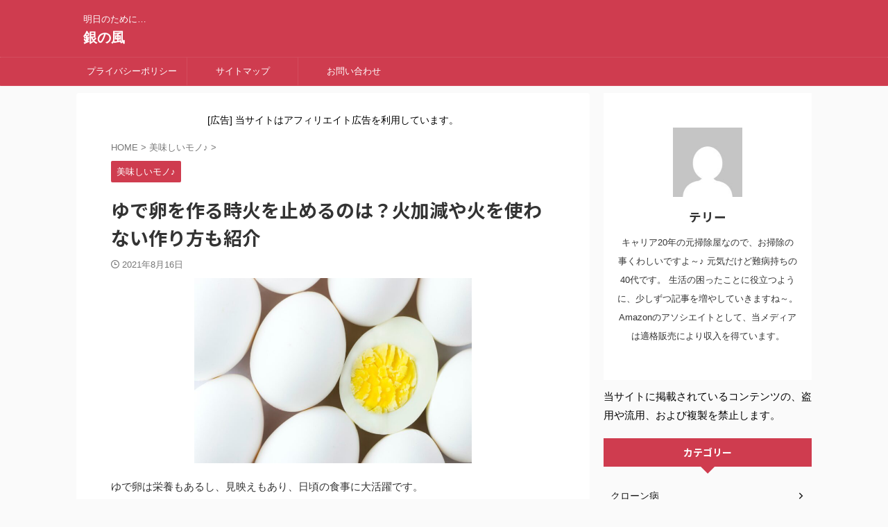

--- FILE ---
content_type: text/html; charset=UTF-8
request_url: https://ginnokaze.com/6866.html
body_size: 20745
content:

<!DOCTYPE html>
<!--[if lt IE 7]>
<html class="ie6" lang="ja"> <![endif]-->
<!--[if IE 7]>
<html class="i7" lang="ja"> <![endif]-->
<!--[if IE 8]>
<html class="ie" lang="ja"> <![endif]-->
<!--[if gt IE 8]><!-->
<html lang="ja" class="s-navi-search-overlay  toc-style-default">
	<!--<![endif]-->
	<head prefix="og: http://ogp.me/ns# fb: http://ogp.me/ns/fb# article: http://ogp.me/ns/article#">
				<meta charset="UTF-8" >
		<meta name="viewport" content="width=device-width,initial-scale=1.0,user-scalable=no,viewport-fit=cover">
		<meta name="format-detection" content="telephone=no" >
		<meta name="referrer" content="no-referrer-when-downgrade"/>

		
		<link rel="alternate" type="application/rss+xml" title="銀の風 RSS Feed" href="https://ginnokaze.com/feed" />
		<link rel="pingback" href="https://ginnokaze.com/xmlrpc.php" >
		<!--[if lt IE 9]>
		<script src="https://ginnokaze.com/wp-content/themes/affinger/js/html5shiv.js"></script>
		<![endif]-->
				<meta name='robots' content='max-image-preview:large' />
<title>ゆで卵を作る時火を止めるのは？火加減や火を使わない作り方も紹介</title>
<link rel='dns-prefetch' href='//webfonts.xserver.jp' />
<link rel='dns-prefetch' href='//ajax.googleapis.com' />
<link rel='dns-prefetch' href='//www.googletagmanager.com' />
		<!-- This site uses the Google Analytics by MonsterInsights plugin v9.11.1 - Using Analytics tracking - https://www.monsterinsights.com/ -->
		<!-- Note: MonsterInsights is not currently configured on this site. The site owner needs to authenticate with Google Analytics in the MonsterInsights settings panel. -->
					<!-- No tracking code set -->
				<!-- / Google Analytics by MonsterInsights -->
		<script type="text/javascript">
/* <![CDATA[ */
window._wpemojiSettings = {"baseUrl":"https:\/\/s.w.org\/images\/core\/emoji\/15.0.3\/72x72\/","ext":".png","svgUrl":"https:\/\/s.w.org\/images\/core\/emoji\/15.0.3\/svg\/","svgExt":".svg","source":{"concatemoji":"https:\/\/ginnokaze.com\/wp-includes\/js\/wp-emoji-release.min.js?ver=6.6.2"}};
/*! This file is auto-generated */
!function(i,n){var o,s,e;function c(e){try{var t={supportTests:e,timestamp:(new Date).valueOf()};sessionStorage.setItem(o,JSON.stringify(t))}catch(e){}}function p(e,t,n){e.clearRect(0,0,e.canvas.width,e.canvas.height),e.fillText(t,0,0);var t=new Uint32Array(e.getImageData(0,0,e.canvas.width,e.canvas.height).data),r=(e.clearRect(0,0,e.canvas.width,e.canvas.height),e.fillText(n,0,0),new Uint32Array(e.getImageData(0,0,e.canvas.width,e.canvas.height).data));return t.every(function(e,t){return e===r[t]})}function u(e,t,n){switch(t){case"flag":return n(e,"\ud83c\udff3\ufe0f\u200d\u26a7\ufe0f","\ud83c\udff3\ufe0f\u200b\u26a7\ufe0f")?!1:!n(e,"\ud83c\uddfa\ud83c\uddf3","\ud83c\uddfa\u200b\ud83c\uddf3")&&!n(e,"\ud83c\udff4\udb40\udc67\udb40\udc62\udb40\udc65\udb40\udc6e\udb40\udc67\udb40\udc7f","\ud83c\udff4\u200b\udb40\udc67\u200b\udb40\udc62\u200b\udb40\udc65\u200b\udb40\udc6e\u200b\udb40\udc67\u200b\udb40\udc7f");case"emoji":return!n(e,"\ud83d\udc26\u200d\u2b1b","\ud83d\udc26\u200b\u2b1b")}return!1}function f(e,t,n){var r="undefined"!=typeof WorkerGlobalScope&&self instanceof WorkerGlobalScope?new OffscreenCanvas(300,150):i.createElement("canvas"),a=r.getContext("2d",{willReadFrequently:!0}),o=(a.textBaseline="top",a.font="600 32px Arial",{});return e.forEach(function(e){o[e]=t(a,e,n)}),o}function t(e){var t=i.createElement("script");t.src=e,t.defer=!0,i.head.appendChild(t)}"undefined"!=typeof Promise&&(o="wpEmojiSettingsSupports",s=["flag","emoji"],n.supports={everything:!0,everythingExceptFlag:!0},e=new Promise(function(e){i.addEventListener("DOMContentLoaded",e,{once:!0})}),new Promise(function(t){var n=function(){try{var e=JSON.parse(sessionStorage.getItem(o));if("object"==typeof e&&"number"==typeof e.timestamp&&(new Date).valueOf()<e.timestamp+604800&&"object"==typeof e.supportTests)return e.supportTests}catch(e){}return null}();if(!n){if("undefined"!=typeof Worker&&"undefined"!=typeof OffscreenCanvas&&"undefined"!=typeof URL&&URL.createObjectURL&&"undefined"!=typeof Blob)try{var e="postMessage("+f.toString()+"("+[JSON.stringify(s),u.toString(),p.toString()].join(",")+"));",r=new Blob([e],{type:"text/javascript"}),a=new Worker(URL.createObjectURL(r),{name:"wpTestEmojiSupports"});return void(a.onmessage=function(e){c(n=e.data),a.terminate(),t(n)})}catch(e){}c(n=f(s,u,p))}t(n)}).then(function(e){for(var t in e)n.supports[t]=e[t],n.supports.everything=n.supports.everything&&n.supports[t],"flag"!==t&&(n.supports.everythingExceptFlag=n.supports.everythingExceptFlag&&n.supports[t]);n.supports.everythingExceptFlag=n.supports.everythingExceptFlag&&!n.supports.flag,n.DOMReady=!1,n.readyCallback=function(){n.DOMReady=!0}}).then(function(){return e}).then(function(){var e;n.supports.everything||(n.readyCallback(),(e=n.source||{}).concatemoji?t(e.concatemoji):e.wpemoji&&e.twemoji&&(t(e.twemoji),t(e.wpemoji)))}))}((window,document),window._wpemojiSettings);
/* ]]> */
</script>
<style id='wp-emoji-styles-inline-css' type='text/css'>

	img.wp-smiley, img.emoji {
		display: inline !important;
		border: none !important;
		box-shadow: none !important;
		height: 1em !important;
		width: 1em !important;
		margin: 0 0.07em !important;
		vertical-align: -0.1em !important;
		background: none !important;
		padding: 0 !important;
	}
</style>
<link rel='stylesheet' id='wp-block-library-css' href='https://ginnokaze.com/wp-includes/css/dist/block-library/style.min.css?ver=6.6.2' type='text/css' media='all' />
<link rel='stylesheet' id='quads-style-css-css' href='https://ginnokaze.com/wp-content/plugins/quick-adsense-reloaded/includes/gutenberg/dist/blocks.style.build.css?ver=2.0.98.1' type='text/css' media='all' />
<style id='classic-theme-styles-inline-css' type='text/css'>
/*! This file is auto-generated */
.wp-block-button__link{color:#fff;background-color:#32373c;border-radius:9999px;box-shadow:none;text-decoration:none;padding:calc(.667em + 2px) calc(1.333em + 2px);font-size:1.125em}.wp-block-file__button{background:#32373c;color:#fff;text-decoration:none}
</style>
<style id='global-styles-inline-css' type='text/css'>
:root{--wp--preset--aspect-ratio--square: 1;--wp--preset--aspect-ratio--4-3: 4/3;--wp--preset--aspect-ratio--3-4: 3/4;--wp--preset--aspect-ratio--3-2: 3/2;--wp--preset--aspect-ratio--2-3: 2/3;--wp--preset--aspect-ratio--16-9: 16/9;--wp--preset--aspect-ratio--9-16: 9/16;--wp--preset--color--black: #000000;--wp--preset--color--cyan-bluish-gray: #abb8c3;--wp--preset--color--white: #ffffff;--wp--preset--color--pale-pink: #f78da7;--wp--preset--color--vivid-red: #cf2e2e;--wp--preset--color--luminous-vivid-orange: #ff6900;--wp--preset--color--luminous-vivid-amber: #fcb900;--wp--preset--color--light-green-cyan: #eefaff;--wp--preset--color--vivid-green-cyan: #00d084;--wp--preset--color--pale-cyan-blue: #1DA1F2;--wp--preset--color--vivid-cyan-blue: #1877f2;--wp--preset--color--vivid-purple: #9b51e0;--wp--preset--color--soft-red: #e92f3d;--wp--preset--color--light-grayish-red: #fdf0f2;--wp--preset--color--vivid-yellow: #ffc107;--wp--preset--color--very-pale-yellow: #fffde7;--wp--preset--color--very-light-gray: #fafafa;--wp--preset--color--very-dark-gray: #313131;--wp--preset--color--original-color-a: #00B900;--wp--preset--color--original-color-b: #f4fff4;--wp--preset--color--original-color-c: #F3E5F5;--wp--preset--color--original-color-d: #9E9D24;--wp--preset--gradient--vivid-cyan-blue-to-vivid-purple: linear-gradient(135deg,rgba(6,147,227,1) 0%,rgb(155,81,224) 100%);--wp--preset--gradient--light-green-cyan-to-vivid-green-cyan: linear-gradient(135deg,rgb(122,220,180) 0%,rgb(0,208,130) 100%);--wp--preset--gradient--luminous-vivid-amber-to-luminous-vivid-orange: linear-gradient(135deg,rgba(252,185,0,1) 0%,rgba(255,105,0,1) 100%);--wp--preset--gradient--luminous-vivid-orange-to-vivid-red: linear-gradient(135deg,rgba(255,105,0,1) 0%,rgb(207,46,46) 100%);--wp--preset--gradient--very-light-gray-to-cyan-bluish-gray: linear-gradient(135deg,rgb(238,238,238) 0%,rgb(169,184,195) 100%);--wp--preset--gradient--cool-to-warm-spectrum: linear-gradient(135deg,rgb(74,234,220) 0%,rgb(151,120,209) 20%,rgb(207,42,186) 40%,rgb(238,44,130) 60%,rgb(251,105,98) 80%,rgb(254,248,76) 100%);--wp--preset--gradient--blush-light-purple: linear-gradient(135deg,rgb(255,206,236) 0%,rgb(152,150,240) 100%);--wp--preset--gradient--blush-bordeaux: linear-gradient(135deg,rgb(254,205,165) 0%,rgb(254,45,45) 50%,rgb(107,0,62) 100%);--wp--preset--gradient--luminous-dusk: linear-gradient(135deg,rgb(255,203,112) 0%,rgb(199,81,192) 50%,rgb(65,88,208) 100%);--wp--preset--gradient--pale-ocean: linear-gradient(135deg,rgb(255,245,203) 0%,rgb(182,227,212) 50%,rgb(51,167,181) 100%);--wp--preset--gradient--electric-grass: linear-gradient(135deg,rgb(202,248,128) 0%,rgb(113,206,126) 100%);--wp--preset--gradient--midnight: linear-gradient(135deg,rgb(2,3,129) 0%,rgb(40,116,252) 100%);--wp--preset--font-size--small: 0.9px;--wp--preset--font-size--medium: 20px;--wp--preset--font-size--large: 1.5px;--wp--preset--font-size--x-large: 42px;--wp--preset--font-size--st-regular: 1px;--wp--preset--font-size--huge: 3px;--wp--preset--spacing--20: 0.44rem;--wp--preset--spacing--30: 0.67rem;--wp--preset--spacing--40: 1rem;--wp--preset--spacing--50: 1.5rem;--wp--preset--spacing--60: 2.25rem;--wp--preset--spacing--70: 3.38rem;--wp--preset--spacing--80: 5.06rem;--wp--preset--shadow--natural: 6px 6px 9px rgba(0, 0, 0, 0.2);--wp--preset--shadow--deep: 12px 12px 50px rgba(0, 0, 0, 0.4);--wp--preset--shadow--sharp: 6px 6px 0px rgba(0, 0, 0, 0.2);--wp--preset--shadow--outlined: 6px 6px 0px -3px rgba(255, 255, 255, 1), 6px 6px rgba(0, 0, 0, 1);--wp--preset--shadow--crisp: 6px 6px 0px rgba(0, 0, 0, 1);}:where(.is-layout-flex){gap: 0.5em;}:where(.is-layout-grid){gap: 0.5em;}body .is-layout-flex{display: flex;}.is-layout-flex{flex-wrap: wrap;align-items: center;}.is-layout-flex > :is(*, div){margin: 0;}body .is-layout-grid{display: grid;}.is-layout-grid > :is(*, div){margin: 0;}:where(.wp-block-columns.is-layout-flex){gap: 2em;}:where(.wp-block-columns.is-layout-grid){gap: 2em;}:where(.wp-block-post-template.is-layout-flex){gap: 1.25em;}:where(.wp-block-post-template.is-layout-grid){gap: 1.25em;}.has-black-color{color: var(--wp--preset--color--black) !important;}.has-cyan-bluish-gray-color{color: var(--wp--preset--color--cyan-bluish-gray) !important;}.has-white-color{color: var(--wp--preset--color--white) !important;}.has-pale-pink-color{color: var(--wp--preset--color--pale-pink) !important;}.has-vivid-red-color{color: var(--wp--preset--color--vivid-red) !important;}.has-luminous-vivid-orange-color{color: var(--wp--preset--color--luminous-vivid-orange) !important;}.has-luminous-vivid-amber-color{color: var(--wp--preset--color--luminous-vivid-amber) !important;}.has-light-green-cyan-color{color: var(--wp--preset--color--light-green-cyan) !important;}.has-vivid-green-cyan-color{color: var(--wp--preset--color--vivid-green-cyan) !important;}.has-pale-cyan-blue-color{color: var(--wp--preset--color--pale-cyan-blue) !important;}.has-vivid-cyan-blue-color{color: var(--wp--preset--color--vivid-cyan-blue) !important;}.has-vivid-purple-color{color: var(--wp--preset--color--vivid-purple) !important;}.has-black-background-color{background-color: var(--wp--preset--color--black) !important;}.has-cyan-bluish-gray-background-color{background-color: var(--wp--preset--color--cyan-bluish-gray) !important;}.has-white-background-color{background-color: var(--wp--preset--color--white) !important;}.has-pale-pink-background-color{background-color: var(--wp--preset--color--pale-pink) !important;}.has-vivid-red-background-color{background-color: var(--wp--preset--color--vivid-red) !important;}.has-luminous-vivid-orange-background-color{background-color: var(--wp--preset--color--luminous-vivid-orange) !important;}.has-luminous-vivid-amber-background-color{background-color: var(--wp--preset--color--luminous-vivid-amber) !important;}.has-light-green-cyan-background-color{background-color: var(--wp--preset--color--light-green-cyan) !important;}.has-vivid-green-cyan-background-color{background-color: var(--wp--preset--color--vivid-green-cyan) !important;}.has-pale-cyan-blue-background-color{background-color: var(--wp--preset--color--pale-cyan-blue) !important;}.has-vivid-cyan-blue-background-color{background-color: var(--wp--preset--color--vivid-cyan-blue) !important;}.has-vivid-purple-background-color{background-color: var(--wp--preset--color--vivid-purple) !important;}.has-black-border-color{border-color: var(--wp--preset--color--black) !important;}.has-cyan-bluish-gray-border-color{border-color: var(--wp--preset--color--cyan-bluish-gray) !important;}.has-white-border-color{border-color: var(--wp--preset--color--white) !important;}.has-pale-pink-border-color{border-color: var(--wp--preset--color--pale-pink) !important;}.has-vivid-red-border-color{border-color: var(--wp--preset--color--vivid-red) !important;}.has-luminous-vivid-orange-border-color{border-color: var(--wp--preset--color--luminous-vivid-orange) !important;}.has-luminous-vivid-amber-border-color{border-color: var(--wp--preset--color--luminous-vivid-amber) !important;}.has-light-green-cyan-border-color{border-color: var(--wp--preset--color--light-green-cyan) !important;}.has-vivid-green-cyan-border-color{border-color: var(--wp--preset--color--vivid-green-cyan) !important;}.has-pale-cyan-blue-border-color{border-color: var(--wp--preset--color--pale-cyan-blue) !important;}.has-vivid-cyan-blue-border-color{border-color: var(--wp--preset--color--vivid-cyan-blue) !important;}.has-vivid-purple-border-color{border-color: var(--wp--preset--color--vivid-purple) !important;}.has-vivid-cyan-blue-to-vivid-purple-gradient-background{background: var(--wp--preset--gradient--vivid-cyan-blue-to-vivid-purple) !important;}.has-light-green-cyan-to-vivid-green-cyan-gradient-background{background: var(--wp--preset--gradient--light-green-cyan-to-vivid-green-cyan) !important;}.has-luminous-vivid-amber-to-luminous-vivid-orange-gradient-background{background: var(--wp--preset--gradient--luminous-vivid-amber-to-luminous-vivid-orange) !important;}.has-luminous-vivid-orange-to-vivid-red-gradient-background{background: var(--wp--preset--gradient--luminous-vivid-orange-to-vivid-red) !important;}.has-very-light-gray-to-cyan-bluish-gray-gradient-background{background: var(--wp--preset--gradient--very-light-gray-to-cyan-bluish-gray) !important;}.has-cool-to-warm-spectrum-gradient-background{background: var(--wp--preset--gradient--cool-to-warm-spectrum) !important;}.has-blush-light-purple-gradient-background{background: var(--wp--preset--gradient--blush-light-purple) !important;}.has-blush-bordeaux-gradient-background{background: var(--wp--preset--gradient--blush-bordeaux) !important;}.has-luminous-dusk-gradient-background{background: var(--wp--preset--gradient--luminous-dusk) !important;}.has-pale-ocean-gradient-background{background: var(--wp--preset--gradient--pale-ocean) !important;}.has-electric-grass-gradient-background{background: var(--wp--preset--gradient--electric-grass) !important;}.has-midnight-gradient-background{background: var(--wp--preset--gradient--midnight) !important;}.has-small-font-size{font-size: var(--wp--preset--font-size--small) !important;}.has-medium-font-size{font-size: var(--wp--preset--font-size--medium) !important;}.has-large-font-size{font-size: var(--wp--preset--font-size--large) !important;}.has-x-large-font-size{font-size: var(--wp--preset--font-size--x-large) !important;}
:where(.wp-block-post-template.is-layout-flex){gap: 1.25em;}:where(.wp-block-post-template.is-layout-grid){gap: 1.25em;}
:where(.wp-block-columns.is-layout-flex){gap: 2em;}:where(.wp-block-columns.is-layout-grid){gap: 2em;}
:root :where(.wp-block-pullquote){font-size: 1.5em;line-height: 1.6;}
</style>
<link rel='stylesheet' id='contact-form-7-css' href='https://ginnokaze.com/wp-content/plugins/contact-form-7/includes/css/styles.css?ver=6.0.6' type='text/css' media='all' />
<link rel='stylesheet' id='normalize-css' href='https://ginnokaze.com/wp-content/themes/affinger/css/normalize.css?ver=1.5.9' type='text/css' media='all' />
<link rel='stylesheet' id='st_svg-css' href='https://ginnokaze.com/wp-content/themes/affinger/st_svg/style.css?ver=6.6.2' type='text/css' media='all' />
<link rel='stylesheet' id='slick-css' href='https://ginnokaze.com/wp-content/themes/affinger/vendor/slick/slick.css?ver=1.8.0' type='text/css' media='all' />
<link rel='stylesheet' id='slick-theme-css' href='https://ginnokaze.com/wp-content/themes/affinger/vendor/slick/slick-theme.css?ver=1.8.0' type='text/css' media='all' />
<link rel='stylesheet' id='fonts-googleapis-notosansjp-css' href='//fonts.googleapis.com/css?family=Noto+Sans+JP%3A400%2C700&#038;display=swap&#038;subset=japanese&#038;ver=6.6.2' type='text/css' media='all' />
<link rel='stylesheet' id='style-css' href='https://ginnokaze.com/wp-content/themes/affinger/style.css?ver=6.6.2' type='text/css' media='all' />
<link rel='stylesheet' id='child-style-css' href='https://ginnokaze.com/wp-content/themes/affinger-child/style.css?ver=6.6.2' type='text/css' media='all' />
<link rel='stylesheet' id='single-css' href='https://ginnokaze.com/wp-content/themes/affinger/st-rankcss.php' type='text/css' media='all' />
<link rel='stylesheet' id='st-themecss-css' href='https://ginnokaze.com/wp-content/themes/affinger/st-themecss-loader.php?ver=6.6.2' type='text/css' media='all' />
<style id='quads-styles-inline-css' type='text/css'>

    .quads-location ins.adsbygoogle {
        background: transparent !important;
    }.quads-location .quads_rotator_img{ opacity:1 !important;}
    .quads.quads_ad_container { display: grid; grid-template-columns: auto; grid-gap: 10px; padding: 10px; }
    .grid_image{animation: fadeIn 0.5s;-webkit-animation: fadeIn 0.5s;-moz-animation: fadeIn 0.5s;
        -o-animation: fadeIn 0.5s;-ms-animation: fadeIn 0.5s;}
    .quads-ad-label { font-size: 12px; text-align: center; color: #333;}
    .quads_click_impression { display: none;} .quads-location, .quads-ads-space{max-width:100%;} @media only screen and (max-width: 480px) { .quads-ads-space, .penci-builder-element .quads-ads-space{max-width:340px;}}
</style>
<script type="text/javascript" src="//ajax.googleapis.com/ajax/libs/jquery/1.11.3/jquery.min.js?ver=1.11.3" id="jquery-js"></script>
<script type="text/javascript" src="//webfonts.xserver.jp/js/xserverv3.js?fadein=0&amp;ver=2.0.8" id="typesquare_std-js"></script>

<!-- Site Kit によって追加された Google タグ（gtag.js）スニペット -->
<!-- Google アナリティクス スニペット (Site Kit が追加) -->
<script type="text/javascript" src="https://www.googletagmanager.com/gtag/js?id=GT-NGBD8HJ" id="google_gtagjs-js" async></script>
<script type="text/javascript" id="google_gtagjs-js-after">
/* <![CDATA[ */
window.dataLayer = window.dataLayer || [];function gtag(){dataLayer.push(arguments);}
gtag("set","linker",{"domains":["ginnokaze.com"]});
gtag("js", new Date());
gtag("set", "developer_id.dZTNiMT", true);
gtag("config", "GT-NGBD8HJ");
 window._googlesitekit = window._googlesitekit || {}; window._googlesitekit.throttledEvents = []; window._googlesitekit.gtagEvent = (name, data) => { var key = JSON.stringify( { name, data } ); if ( !! window._googlesitekit.throttledEvents[ key ] ) { return; } window._googlesitekit.throttledEvents[ key ] = true; setTimeout( () => { delete window._googlesitekit.throttledEvents[ key ]; }, 5 ); gtag( "event", name, { ...data, event_source: "site-kit" } ); }; 
/* ]]> */
</script>
<link rel="https://api.w.org/" href="https://ginnokaze.com/wp-json/" /><link rel="alternate" title="JSON" type="application/json" href="https://ginnokaze.com/wp-json/wp/v2/posts/6866" /><link rel='shortlink' href='https://ginnokaze.com/?p=6866' />
<link rel="alternate" title="oEmbed (JSON)" type="application/json+oembed" href="https://ginnokaze.com/wp-json/oembed/1.0/embed?url=https%3A%2F%2Fginnokaze.com%2F6866.html" />
<link rel="alternate" title="oEmbed (XML)" type="text/xml+oembed" href="https://ginnokaze.com/wp-json/oembed/1.0/embed?url=https%3A%2F%2Fginnokaze.com%2F6866.html&#038;format=xml" />
<meta name="generator" content="Site Kit by Google 1.161.0" />        <!-- Copyright protection script -->
        <meta http-equiv="imagetoolbar" content="no">
        <script>
            /*<![CDATA[*/
            document.oncontextmenu = function () {
                return false;
            };
            /*]]>*/
        </script>
        <script type="text/javascript">
            /*<![CDATA[*/
            document.onselectstart = function () {
                event = event || window.event;
                var custom_input = event.target || event.srcElement;

                if (custom_input.type !== "text" && custom_input.type !== "textarea" && custom_input.type !== "password") {
                    return false;
                } else {
                    return true;
                }

            };
            if (window.sidebar) {
                document.onmousedown = function (e) {
                    var obj = e.target;
                    if (obj.tagName.toUpperCase() === 'SELECT'
                        || obj.tagName.toUpperCase() === "INPUT"
                        || obj.tagName.toUpperCase() === "TEXTAREA"
                        || obj.tagName.toUpperCase() === "PASSWORD") {
                        return true;
                    } else {
                        return false;
                    }
                };
            }
            window.onload = function () {
                document.body.style.webkitTouchCallout = 'none';
                document.body.style.KhtmlUserSelect = 'none';
            }
            /*]]>*/
        </script>
        <script type="text/javascript">
            /*<![CDATA[*/
            if (parent.frames.length > 0) {
                top.location.replace(document.location);
            }
            /*]]>*/
        </script>
        <script type="text/javascript">
            /*<![CDATA[*/
            document.ondragstart = function () {
                return false;
            };
            /*]]>*/
        </script>
        <script type="text/javascript">

            document.addEventListener('DOMContentLoaded', () => {
                const overlay = document.createElement('div');
                overlay.id = 'overlay';

                Object.assign(overlay.style, {
                    position: 'fixed',
                    top: '0',
                    left: '0',
                    width: '100%',
                    height: '100%',
                    backgroundColor: 'rgba(255, 255, 255, 0.9)',
                    display: 'none',
                    zIndex: '9999'
                });

                document.body.appendChild(overlay);

                document.addEventListener('keydown', (event) => {
                    if (event.metaKey || event.ctrlKey) {
                        overlay.style.display = 'block';
                    }
                });

                document.addEventListener('keyup', (event) => {
                    if (!event.metaKey && !event.ctrlKey) {
                        overlay.style.display = 'none';
                    }
                });
            });
        </script>
        <style type="text/css">
            * {
                -webkit-touch-callout: none;
                -webkit-user-select: none;
                -moz-user-select: none;
                user-select: none;
            }

            img {
                -webkit-touch-callout: none;
                -webkit-user-select: none;
                -moz-user-select: none;
                user-select: none;
            }

            input,
            textarea,
            select {
                -webkit-user-select: auto;
            }
        </style>
        <!-- End Copyright protection script -->

        <!-- Source hidden -->

        <script src="//accaii.com/yoshi/script.js" async></script><noscript><img src="//accaii.com/yoshi/script?guid=on"></noscript>
<script>document.cookie = 'quads_browser_width='+screen.width;</script><link rel="llms-sitemap" href="https://ginnokaze.com/llms.txt" />
<meta name="robots" content="index, follow" />
<meta name="keywords" content="ゆで 卵 火 を 止める,ゆで 卵 火 加減,ゆで 卵 火 を 使わ ない">
<meta name="description" content="ゆで卵は栄養もあるし、見映えもあり、日頃の食事に大活躍です。
しかし、気になるのがその茹で加減。
ここでは、ゆで卵を作る時に火を止めるとどうなるのか、ゆで卵を作る時の火加減、火を使わないゆで卵の作り方について紹介していきます。">
<meta name="thumbnail" content="https://ginnokaze.com/wp-content/uploads/2021/08/d4381cf8b1f4692c740f72b27d29237f-scaled.jpg">
<link rel="canonical" href="https://ginnokaze.com/6866.html" />

<!-- Jetpack Open Graph Tags -->
<meta property="og:type" content="article" />
<meta property="og:title" content="ゆで卵を作る時火を止めるのは？火加減や火を使わない作り方も紹介" />
<meta property="og:url" content="https://ginnokaze.com/6866.html" />
<meta property="og:description" content="ゆで卵は栄養もあるし、見映えもあり、日頃の食事に大活躍です。 しかし、気になるのがその茹で加減。 人によって好&hellip;" />
<meta property="article:published_time" content="2021-08-16T05:27:47+00:00" />
<meta property="article:modified_time" content="2021-08-16T05:27:47+00:00" />
<meta property="og:site_name" content="銀の風" />
<meta property="og:image" content="https://ginnokaze.com/wp-content/uploads/2021/08/d4381cf8b1f4692c740f72b27d29237f-scaled.jpg" />
<meta property="og:image:width" content="1200" />
<meta property="og:image:height" content="800" />
<meta property="og:image:alt" content="" />
<meta property="og:locale" content="ja_JP" />
<meta name="twitter:text:title" content="ゆで卵を作る時火を止めるのは？火加減や火を使わない作り方も紹介" />
<meta name="twitter:image" content="https://ginnokaze.com/wp-content/uploads/2021/08/d4381cf8b1f4692c740f72b27d29237f-scaled.jpg?w=640" />
<meta name="twitter:card" content="summary_large_image" />

<!-- End Jetpack Open Graph Tags -->
<link rel="icon" href="https://ginnokaze.com/wp-content/uploads/2017/10/cropped-rainbow-background-1149610__480-32x32.jpg" sizes="32x32" />
<link rel="icon" href="https://ginnokaze.com/wp-content/uploads/2017/10/cropped-rainbow-background-1149610__480-192x192.jpg" sizes="192x192" />
<link rel="apple-touch-icon" href="https://ginnokaze.com/wp-content/uploads/2017/10/cropped-rainbow-background-1149610__480-180x180.jpg" />
<meta name="msapplication-TileImage" content="https://ginnokaze.com/wp-content/uploads/2017/10/cropped-rainbow-background-1149610__480-270x270.jpg" />
		
<!-- OGP -->

<meta property="og:type" content="article">
<meta property="og:title" content="ゆで卵を作る時火を止めるのは？火加減や火を使わない作り方も紹介">
<meta property="og:url" content="https://ginnokaze.com/6866.html">
<meta property="og:description" content="ゆで卵は栄養もあるし、見映えもあり、日頃の食事に大活躍です。 しかし、気になるのがその茹で加減。 人によって好みが違うし、使い方によってもゆで加減を変えたいものです。 半熟といっても、形がないほどトロ">
<meta property="og:site_name" content="銀の風">
<meta property="og:image" content="https://ginnokaze.com/wp-content/uploads/2021/08/d4381cf8b1f4692c740f72b27d29237f-scaled.jpg">


	<meta property="article:published_time" content="2021-08-16T14:27:47+09:00" />
		<meta property="article:author" content="テリー" />

<!-- /OGP -->
		

	<script>
		jQuery(function(){
		jQuery('.entry-content a[href^=http]')
			.not('[href*="'+location.hostname+'"]')
			.attr({target:"_blank"})
		;})
	</script>

<script>
	(function (window, document, $, undefined) {
		'use strict';

		var SlideBox = (function () {
			/**
			 * @param $element
			 *
			 * @constructor
			 */
			function SlideBox($element) {
				this._$element = $element;
			}

			SlideBox.prototype.$content = function () {
				return this._$element.find('[data-st-slidebox-content]');
			};

			SlideBox.prototype.$toggle = function () {
				return this._$element.find('[data-st-slidebox-toggle]');
			};

			SlideBox.prototype.$icon = function () {
				return this._$element.find('[data-st-slidebox-icon]');
			};

			SlideBox.prototype.$text = function () {
				return this._$element.find('[data-st-slidebox-text]');
			};

			SlideBox.prototype.is_expanded = function () {
				return !!(this._$element.filter('[data-st-slidebox-expanded="true"]').length);
			};

			SlideBox.prototype.expand = function () {
				var self = this;

				this.$content().slideDown()
					.promise()
					.then(function () {
						var $icon = self.$icon();
						var $text = self.$text();

						$icon.removeClass($icon.attr('data-st-slidebox-icon-collapsed'))
							.addClass($icon.attr('data-st-slidebox-icon-expanded'))

						$text.text($text.attr('data-st-slidebox-text-expanded'))

						self._$element.removeClass('is-collapsed')
							.addClass('is-expanded');

						self._$element.attr('data-st-slidebox-expanded', 'true');
					});
			};

			SlideBox.prototype.collapse = function () {
				var self = this;

				this.$content().slideUp()
					.promise()
					.then(function () {
						var $icon = self.$icon();
						var $text = self.$text();

						$icon.removeClass($icon.attr('data-st-slidebox-icon-expanded'))
							.addClass($icon.attr('data-st-slidebox-icon-collapsed'))

						$text.text($text.attr('data-st-slidebox-text-collapsed'))

						self._$element.removeClass('is-expanded')
							.addClass('is-collapsed');

						self._$element.attr('data-st-slidebox-expanded', 'false');
					});
			};

			SlideBox.prototype.toggle = function () {
				if (this.is_expanded()) {
					this.collapse();
				} else {
					this.expand();
				}
			};

			SlideBox.prototype.add_event_listeners = function () {
				var self = this;

				this.$toggle().on('click', function (event) {
					self.toggle();
				});
			};

			SlideBox.prototype.initialize = function () {
				this.add_event_listeners();
			};

			return SlideBox;
		}());

		function on_ready() {
			var slideBoxes = [];

			$('[data-st-slidebox]').each(function () {
				var $element = $(this);
				var slideBox = new SlideBox($element);

				slideBoxes.push(slideBox);

				slideBox.initialize();
			});

			return slideBoxes;
		}

		$(on_ready);
	}(window, window.document, jQuery));
</script>

	<script>
		jQuery(function(){
		jQuery('.post h2:not([class^="is-style-st-heading-custom-"]):not([class*=" is-style-st-heading-custom-"]):not(.st-css-no2) , .h2modoki').wrapInner('<span class="st-dash-design"></span>');
		})
	</script>

<script>
	jQuery(function(){
		jQuery("#toc_container:not(:has(ul ul))").addClass("only-toc");
		jQuery(".st-ac-box ul:has(.cat-item)").each(function(){
			jQuery(this).addClass("st-ac-cat");
		});
	});
</script>

<script>
	jQuery(function(){
						jQuery('.st-star').parent('.rankh4').css('padding-bottom','5px'); // スターがある場合のランキング見出し調整
	});
</script>



	<script>
		$(function() {
			$('.is-style-st-paragraph-kaiwa').wrapInner('<span class="st-paragraph-kaiwa-text">');
		});
	</script>

	<script>
		$(function() {
			$('.is-style-st-paragraph-kaiwa-b').wrapInner('<span class="st-paragraph-kaiwa-text">');
		});
	</script>

<script>
	$(function() {
		$( '[class^="is-style-st-paragraph-"],[class*=" is-style-st-paragraph-"]' ).wrapInner( '<span class="st-noflex"></span>' );
	});
</script>

			</head>
	<body class="post-template-default single single-post postid-6866 single-format-standard not-front-page" >				<div id="st-ami">
				<div id="wrapper" class="">
				<div id="wrapper-in">
					
<header id="">
	<div id="header-full">
		<div id="headbox-bg">
			<div id="headbox">

					<nav id="s-navi" class="pcnone" data-st-nav data-st-nav-type="normal">
		<dl class="acordion is-active" data-st-nav-primary>
			<dt class="trigger">
				<p class="acordion_button"><span class="op op-menu"><i class="st-fa st-svg-menu"></i></span></p>

				
									<div id="st-mobile-logo"></div>
				
				<!-- 追加メニュー -->
				
				<!-- 追加メニュー2 -->
				
			</dt>

			<dd class="acordion_tree">
				<div class="acordion_tree_content">

					

												<div class="menu-%e3%83%98%e3%83%83%e3%83%80%e3%83%bc%ef%bc%91-container"><ul id="menu-%e3%83%98%e3%83%83%e3%83%80%e3%83%bc%ef%bc%91" class="menu"><li id="menu-item-1604" class="menu-item menu-item-type-post_type menu-item-object-page menu-item-1604"><a href="https://ginnokaze.com/page-20.html"><span class="menu-item-label">プライバシーポリシー</span></a></li>
<li id="menu-item-1605" class="menu-item menu-item-type-post_type menu-item-object-page menu-item-1605"><a href="https://ginnokaze.com/page-15.html"><span class="menu-item-label">サイトマップ</span></a></li>
<li id="menu-item-1606" class="menu-item menu-item-type-post_type menu-item-object-page menu-item-1606"><a href="https://ginnokaze.com/page-9.html"><span class="menu-item-label">お問い合わせ</span></a></li>
</ul></div>						<div class="clear"></div>

					
				</div>
			</dd>

					</dl>

					</nav>

									<div id="header-l">
						
						<div id="st-text-logo">
							
    
		
			<!-- キャプション -->
			
				          		 	 <p class="descr sitenametop">
           		     	明日のために…           			 </p>
				
			
			<!-- ロゴ又はブログ名 -->
			          		  <p class="sitename"><a href="https://ginnokaze.com/">
              		                  		    銀の風               		           		  </a></p>
        				<!-- ロゴ又はブログ名ここまで -->

		
	
						</div>
					</div><!-- /#header-l -->
				
				<div id="header-r" class="smanone">
					
				</div><!-- /#header-r -->

			</div><!-- /#headbox -->
		</div><!-- /#headbox-bg clearfix -->

		
		
		
		
			

<div id="gazou-wide">
			<div id="st-menubox">
			<div id="st-menuwide">
				<nav class="smanone clearfix"><ul id="menu-%e3%83%98%e3%83%83%e3%83%80%e3%83%bc%ef%bc%91-1" class="menu"><li class="menu-item menu-item-type-post_type menu-item-object-page menu-item-1604"><a href="https://ginnokaze.com/page-20.html">プライバシーポリシー</a></li>
<li class="menu-item menu-item-type-post_type menu-item-object-page menu-item-1605"><a href="https://ginnokaze.com/page-15.html">サイトマップ</a></li>
<li class="menu-item menu-item-type-post_type menu-item-object-page menu-item-1606"><a href="https://ginnokaze.com/page-9.html">お問い合わせ</a></li>
</ul></nav>			</div>
		</div>
						<div id="st-headerbox">
				<div id="st-header">
				</div>
			</div>
			</div>
	
</div><!-- #header-full -->

	



</header>					<div id="content-w">

					
					
	
			<div id="st-header-post-under-box" class="st-header-post-no-data "
		     style="">
			<div class="st-dark-cover">
							</div>
		</div>
	
<div id="content" class="clearfix">
	<div id="contentInner">
		<main>
			<article>
									<div id="post-6866" class="st-post post-6866 post type-post status-publish format-standard has-post-thumbnail hentry category-66 tag-70">
				
					
																
																		<div id="custom_html-10" class="widget_text st-widgets-box post-widgets-top widget_custom_html"><div class="textwidget custom-html-widget"><div class="blank-box sticky" style="text-align: center;"><span style="font-size: 14px;">[広告] 当サイトはアフィリエイト広告を利用しています。</span></div></div></div>											
					<!--ぱんくず -->
											<div
							id="breadcrumb">
							<ol itemscope itemtype="http://schema.org/BreadcrumbList">
								<li itemprop="itemListElement" itemscope itemtype="http://schema.org/ListItem">
									<a href="https://ginnokaze.com" itemprop="item">
										<span itemprop="name">HOME</span>
									</a>
									&gt;
									<meta itemprop="position" content="1"/>
								</li>

								
																	<li itemprop="itemListElement" itemscope itemtype="http://schema.org/ListItem">
										<a href="https://ginnokaze.com/category/%e7%be%8e%e5%91%b3%e3%81%97%e3%81%84%e3%83%a2%e3%83%8e%e2%99%aa" itemprop="item">
											<span
												itemprop="name">美味しいモノ♪</span>
										</a>
										&gt;
										<meta itemprop="position" content="2"/>
									</li>
																								</ol>

													</div>
										<!--/ ぱんくず -->

					<!--ループ開始 -->
										
																									<p class="st-catgroup">
								<a href="https://ginnokaze.com/category/%e7%be%8e%e5%91%b3%e3%81%97%e3%81%84%e3%83%a2%e3%83%8e%e2%99%aa" title="View all posts in 美味しいモノ♪" rel="category tag"><span class="catname st-catid66">美味しいモノ♪</span></a>							</p>
						
						<h1 class="entry-title">ゆで卵を作る時火を止めるのは？火加減や火を使わない作り方も紹介</h1>

							<div class="blogbox ">
		<p><span class="kdate">
								<i class="st-fa st-svg-clock-o"></i><time class="updated" datetime="2021-08-16T14:27:47+0900">2021年8月16日</time>
						</span></p>
	</div>
					
					
					
					<div class="mainbox">
						<div id="nocopy" ><!-- コピー禁止エリアここから -->
							
							
							
							<div class="entry-content">
								<p><img decoding="async" class="aligncenter wp-image-6889" src="https://ginnokaze.com/wp-content/uploads/2021/08/d4381cf8b1f4692c740f72b27d29237f-300x200.jpg" alt="" width="400" height="267" srcset="https://ginnokaze.com/wp-content/uploads/2021/08/d4381cf8b1f4692c740f72b27d29237f-300x200.jpg 300w, https://ginnokaze.com/wp-content/uploads/2021/08/d4381cf8b1f4692c740f72b27d29237f-1024x683.jpg 1024w, https://ginnokaze.com/wp-content/uploads/2021/08/d4381cf8b1f4692c740f72b27d29237f-768x512.jpg 768w, https://ginnokaze.com/wp-content/uploads/2021/08/d4381cf8b1f4692c740f72b27d29237f-1536x1024.jpg 1536w, https://ginnokaze.com/wp-content/uploads/2021/08/d4381cf8b1f4692c740f72b27d29237f-2048x1365.jpg 2048w" sizes="(max-width: 400px) 100vw, 400px" /></p>
<p>ゆで卵は栄養もあるし、見映えもあり、日頃の食事に大活躍です。</p>
<p>しかし、気になるのがその茹で加減。</p>
<p>人によって好みが違うし、使い方によってもゆで加減を変えたいものです。</p>
<p>半熟といっても、形がないほどトロトロだったり、白身は固まり気味ぐらいが良かったりなど、本当にさまざまな茹で加減があります。</p>
<p>また、それが自分の狙い通りに茹でられないのが難しいところです。</p>
<p>ここでは、ゆで卵を作る時に火を止めるとどうなるのか、ゆで卵を作る時の火加減、火を使わないゆで卵の作り方について紹介していきます。</p>
<p><span id="more-6866"></span></p>

<!-- WP QUADS Content Ad Plugin v. 2.0.98.1 -->
<div class="quads-location quads-ad3" id="quads-ad3" style="float:none;margin:0px 0 0px 0;text-align:center;">
スポンサーリンク<br />
<script async src="//pagead2.googlesyndication.com/pagead/js/adsbygoogle.js"></script>
<!-- 銀の風　more直下２ -->
<ins class="adsbygoogle"
     style="display:block"
     data-ad-client="ca-pub-8747562197341895"
     data-ad-slot="6910960650"
     data-ad-format="rectangle"
     data-full-width-responsive="true"></ins>
<script>
(adsbygoogle = window.adsbygoogle || []).push({});
</script>
</div>

<h2>ゆで卵を作る時火を止めるのは？</h2>
<p>ゆで玉子なんて本当にシンプルな料理ですが、茹で加減も難しいし、火が強いと殻が割れてしまうこともあります。</p>
<p>そこで、最近話題なのが、沸騰したら火を止めるゆで卵の作り方です。</p>
<p>&nbsp;</p>
<p>キッチンタイマーで細かく茹で時間を計る必要ナシ！</p>
<p>沸騰したら火を止めて、お湯が冷めるまで鍋に放置するだけの余熱で作るゆで卵が、黄身がねっとりしていて美味しいと評判です。</p>
<p>完全に固まっているけれど、ゆで卵特有の臭いや臭みもなく、簡単で美味しく作れます。</p>
<p>&nbsp;</p>
<p>しかも、省エネで手間がかからないといいことづくめの作り方です。</p>
<p>放置時間を短くして、5分ぐらいで鍋から取り出せば、半熟玉子も作れます。</p>
<p>外食を控える昨今は、自炊を始める人が増えています。</p>
<p>ゆで卵が簡単に作れれば、料理のレパートリーが広がるでしょう。</p>
<p>&nbsp;</p>
<h2>ゆで卵を作る時の火加減ってどうしたらいい？</h2>
<p><img decoding="async" class="aligncenter wp-image-6898" src="https://ginnokaze.com/wp-content/uploads/2021/08/b62c5c0f492b7918145762ceb4d7104b-300x200.jpg" alt="" width="400" height="267" srcset="https://ginnokaze.com/wp-content/uploads/2021/08/b62c5c0f492b7918145762ceb4d7104b-300x200.jpg 300w, https://ginnokaze.com/wp-content/uploads/2021/08/b62c5c0f492b7918145762ceb4d7104b-1024x683.jpg 1024w, https://ginnokaze.com/wp-content/uploads/2021/08/b62c5c0f492b7918145762ceb4d7104b-768x512.jpg 768w, https://ginnokaze.com/wp-content/uploads/2021/08/b62c5c0f492b7918145762ceb4d7104b.jpg 1050w" sizes="(max-width: 400px) 100vw, 400px" /></p>
<p>ゆで卵の作り方、調べれば調べるほどいろいろあります。</p>
<p>水から茹でたり、お湯から茹でたり、卵は冷蔵庫から出しておいた方がいいとか、沸騰したら弱火にして〇分とか、細かくあります。</p>
<p>しかし、卵を割ってみないことには、中の固まり度合いが分からないから、難しいものです。</p>
<p>目で見て確認できれば、火を止めるタイミングが分かるのに・・と思いませんか？</p>
<p>結局、卵自体も大きさがさまざまで、目安としか言いようがないのです。</p>
<p>&nbsp;</p>
<p>おすすめの茹で方は、お湯から茹でて時間を計る方法です。</p>
<p>水から茹でると時間がかかりますし、鍋の大きさなどが茹で時間を左右してしまいます。</p>
<p>沸騰したお湯に卵を入れたら、静かに転がして、茹でていきます。</p>
<p>火加減は大きな泡が出ない程度に調節しましょう。</p>
<p>&nbsp;</p>
<p>弱火と中火の間ぐらいで、細かい泡が静かに出ているぐらいです。</p>
<p>大きな泡がブクブクと出ると、卵の殻が割れてしまうことがあります。</p>
<p>沸騰から6分ほどで、黄身がトロトロの半熟玉子ができ上がります。</p>
<p>沸騰から12分ほどで、完全にかたゆで卵になります。</p>
<p>&nbsp;</p>

<!-- WP QUADS Content Ad Plugin v. 2.0.98.1 -->
<div class="quads-location quads-ad1" id="quads-ad1" style="float:none;margin:10px 0 10px 0;text-align:center;">
スポンサーリンク<br />
<script async src="//pagead2.googlesyndication.com/pagead/js/adsbygoogle.js"></script>
<!-- 銀の風　記事中２ -->
<ins class="adsbygoogle"
     style="display:block"
     data-ad-client="ca-pub-8747562197341895"
     data-ad-slot="3490181278"
     data-ad-format="rectangle"
     data-full-width-responsive="true"></ins>
<script>
(adsbygoogle = window.adsbygoogle || []).push({});
</script>
</div>

<h2>ゆで卵を火を使わないで作れる？</h2>
<p><img decoding="async" class="aligncenter wp-image-6885" src="https://ginnokaze.com/wp-content/uploads/2021/08/d21eef67ad6d1f5f15d9660f1a9430af-300x200.jpg" alt="" width="400" height="267" srcset="https://ginnokaze.com/wp-content/uploads/2021/08/d21eef67ad6d1f5f15d9660f1a9430af-300x200.jpg 300w, https://ginnokaze.com/wp-content/uploads/2021/08/d21eef67ad6d1f5f15d9660f1a9430af-1024x683.jpg 1024w, https://ginnokaze.com/wp-content/uploads/2021/08/d21eef67ad6d1f5f15d9660f1a9430af-768x512.jpg 768w, https://ginnokaze.com/wp-content/uploads/2021/08/d21eef67ad6d1f5f15d9660f1a9430af-1536x1024.jpg 1536w, https://ginnokaze.com/wp-content/uploads/2021/08/d21eef67ad6d1f5f15d9660f1a9430af-2048x1366.jpg 2048w" sizes="(max-width: 400px) 100vw, 400px" /></p>
<p>ゆで卵があれば、料理の彩りがきれいになったり、栄養バランスが取れたりします。</p>
<p>急に作りたくなっても、コンロは他の料理で使っていることもありますよね？</p>
<p>そんな時、便利なのが火を使わないでゆで卵を作る方法です。</p>
<p>&nbsp;</p>
<p>その1つが、炊飯器でゆで卵を作る方法！</p>
<p>耐熱性のあるビニール袋に生卵を入れて、いつも通りの水加減をした米の上に置きます。</p>
<p>そして、炊飯ボタンを押すだけです。</p>
<p>ご飯が炊きあがった頃には、しっかり固まったゆで卵ができ上がります。</p>
<p>ゆで卵を1～2個だけ作るなら、この方法が便利です。</p>
<p>&nbsp;</p>
<p>他にも、コーヒーメーカーなどでゆで卵を作る方法もあります。</p>
<p>また、ゆで卵メーカーというものも人気です。</p>
<p>ゆで卵メーカーには、卵をセットしたら電子レンジで加熱するものや、コンセントにつないで電気で加熱するものがあります。</p>
<p>お湯を入れるだけのゆで卵メーカーもあり、キャンプやバーベキューなどのアウトドアでの調理に使えると話題です。</p>
<p>しかし、このタイプのゆで卵メーカーで作れるのは固ゆでではなく、温泉卵になります。</p>
<p>&nbsp;</p>
<p>ところで、単純に電子レンジでゆで卵は作れないものかと思いませんか？</p>
<p>実は、生卵を電子レンジで加熱すると爆発してしまいます。</p>
<p>電子レンジで卵を加熱する場合は、必ずゆで卵メーカーを使いましょう。</p>
<p>&nbsp;</p>

<!-- WP QUADS Content Ad Plugin v. 2.0.98.1 -->
<div class="quads-location quads-ad2" id="quads-ad2" style="float:none;margin:10px 0 10px 0;text-align:center;">
スポンサーリンク<br />
<script async src="//pagead2.googlesyndication.com/pagead/js/adsbygoogle.js"></script>
<!-- 銀の風　記事下２ -->
<ins class="adsbygoogle"
     style="display:block"
     data-ad-client="ca-pub-8747562197341895"
     data-ad-slot="8687076755"
     data-ad-format="rectangle"
     data-full-width-responsive="true"></ins>
<script>
(adsbygoogle = window.adsbygoogle || []).push({});
</script>
</div>

<h2>まとめ</h2>
<p>ゆで卵には、本当にさまざまな作り方があります。</p>
<p>とても手間がかからないのが、沸騰したら火を止めて放置するだけで作る方法です。</p>
<p>早めに鍋から取り出せば、半熟玉子も作れると人気です。</p>
<p>鍋でゆでる時は静かに沸騰するぐらいに、火加減を調節することが大切です。</p>
<p>炊飯器やコーヒーメーカーを使えば、火を使わずにゆで卵を作ることもできます。</p>
<p>ゆで卵メーカーを使っても、コンロを使わずに作れます。</p>
<p>&nbsp;</p>

<!-- WP QUADS Content Ad Plugin v. 2.0.98.1 -->
<div class="quads-location quads-ad4" id="quads-ad4" style="float:none;margin:10px 0 10px 0;text-align:center;">
<script async src="//pagead2.googlesyndication.com/pagead/js/adsbygoogle.js"></script>
<ins class="adsbygoogle"
     style="display:block"
     data-ad-format="autorelaxed"
     data-ad-client="ca-pub-8747562197341895"
     data-ad-slot="5782672936"></ins>
<script>
     (adsbygoogle = window.adsbygoogle || []).push({});
</script>
</div>


							</div>
						</div><!-- コピー禁止エリアここまで -->

												
					<div class="adbox">
				
							
	
									<div style="padding-top:10px;">
						
		
	
					</div>
							</div>
			

																					<div id="custom_html-8" class="widget_text st-widgets-box post-widgets-bottom widget_custom_html"><div class="textwidget custom-html-widget"><div class="blank-box sticky" style="text-align: center;"><span style="font-size: 14px;">[広告] 当サイトはアフィリエイト広告を利用しています。</span></div></div></div>													
					</div><!-- .mainboxここまで -->

																
					
					
	
	<div class="sns st-sns-singular">
	<ul class="clearfix">
					<!--ツイートボタン-->
			<li class="twitter">
			<a rel="nofollow" onclick="window.open('//twitter.com/intent/tweet?url=https%3A%2F%2Fginnokaze.com%2F6866.html&text=%E3%82%86%E3%81%A7%E5%8D%B5%E3%82%92%E4%BD%9C%E3%82%8B%E6%99%82%E7%81%AB%E3%82%92%E6%AD%A2%E3%82%81%E3%82%8B%E3%81%AE%E3%81%AF%EF%BC%9F%E7%81%AB%E5%8A%A0%E6%B8%9B%E3%82%84%E7%81%AB%E3%82%92%E4%BD%BF%E3%82%8F%E3%81%AA%E3%81%84%E4%BD%9C%E3%82%8A%E6%96%B9%E3%82%82%E7%B4%B9%E4%BB%8B&tw_p=tweetbutton', '', 'width=500,height=450'); return false;"><i class="st-fa st-svg-twitter"></i><span class="snstext " >Twitter</span></a>
			</li>
		
					<!--シェアボタン-->
			<li class="facebook">
			<a href="//www.facebook.com/sharer.php?src=bm&u=https%3A%2F%2Fginnokaze.com%2F6866.html&t=%E3%82%86%E3%81%A7%E5%8D%B5%E3%82%92%E4%BD%9C%E3%82%8B%E6%99%82%E7%81%AB%E3%82%92%E6%AD%A2%E3%82%81%E3%82%8B%E3%81%AE%E3%81%AF%EF%BC%9F%E7%81%AB%E5%8A%A0%E6%B8%9B%E3%82%84%E7%81%AB%E3%82%92%E4%BD%BF%E3%82%8F%E3%81%AA%E3%81%84%E4%BD%9C%E3%82%8A%E6%96%B9%E3%82%82%E7%B4%B9%E4%BB%8B" target="_blank" rel="nofollow noopener"><i class="st-fa st-svg-facebook"></i><span class="snstext " >Share</span>
			</a>
			</li>
		
					<!--ポケットボタン-->
			<li class="pocket">
			<a rel="nofollow" onclick="window.open('//getpocket.com/edit?url=https%3A%2F%2Fginnokaze.com%2F6866.html&title=%E3%82%86%E3%81%A7%E5%8D%B5%E3%82%92%E4%BD%9C%E3%82%8B%E6%99%82%E7%81%AB%E3%82%92%E6%AD%A2%E3%82%81%E3%82%8B%E3%81%AE%E3%81%AF%EF%BC%9F%E7%81%AB%E5%8A%A0%E6%B8%9B%E3%82%84%E7%81%AB%E3%82%92%E4%BD%BF%E3%82%8F%E3%81%AA%E3%81%84%E4%BD%9C%E3%82%8A%E6%96%B9%E3%82%82%E7%B4%B9%E4%BB%8B', '', 'width=500,height=350'); return false;"><i class="st-fa st-svg-get-pocket"></i><span class="snstext " >Pocket</span></a></li>
		
					<!--はてブボタン-->
			<li class="hatebu">
				<a href="//b.hatena.ne.jp/entry/https://ginnokaze.com/6866.html" class="hatena-bookmark-button" data-hatena-bookmark-layout="simple" title="ゆで卵を作る時火を止めるのは？火加減や火を使わない作り方も紹介" rel="nofollow"><i class="st-fa st-svg-hateb"></i><span class="snstext " >Hatena</span>
				</a><script type="text/javascript" src="//b.st-hatena.com/js/bookmark_button.js" charset="utf-8" async="async"></script>

			</li>
		
		
					<!--LINEボタン-->
			<li class="line">
			<a href="//line.me/R/msg/text/?%E3%82%86%E3%81%A7%E5%8D%B5%E3%82%92%E4%BD%9C%E3%82%8B%E6%99%82%E7%81%AB%E3%82%92%E6%AD%A2%E3%82%81%E3%82%8B%E3%81%AE%E3%81%AF%EF%BC%9F%E7%81%AB%E5%8A%A0%E6%B8%9B%E3%82%84%E7%81%AB%E3%82%92%E4%BD%BF%E3%82%8F%E3%81%AA%E3%81%84%E4%BD%9C%E3%82%8A%E6%96%B9%E3%82%82%E7%B4%B9%E4%BB%8B%0Ahttps%3A%2F%2Fginnokaze.com%2F6866.html" target="_blank" rel="nofollow noopener"><i class="st-fa st-svg-line" aria-hidden="true"></i><span class="snstext" >LINE</span></a>
			</li>
		
		
					<!--URLコピーボタン-->
			<li class="share-copy">
			<a href="#" rel="nofollow" data-st-copy-text="ゆで卵を作る時火を止めるのは？火加減や火を使わない作り方も紹介 / https://ginnokaze.com/6866.html"><i class="st-fa st-svg-clipboard"></i><span class="snstext" >URLコピー</span></a>
			</li>
		
	</ul>

	</div>

											
											<p class="tagst">
							<i class="st-fa st-svg-folder-open-o" aria-hidden="true"></i>-<a href="https://ginnokaze.com/category/%e7%be%8e%e5%91%b3%e3%81%97%e3%81%84%e3%83%a2%e3%83%8e%e2%99%aa" rel="category tag">美味しいモノ♪</a><br/>
							<i class="st-fa st-svg-tags"></i>-<a href="https://ginnokaze.com/tag/%e3%82%a6%e3%83%9e%ef%bd%9e%e2%99%aa" rel="tag">ウマ～♪</a>						</p>
					
					<aside>
						<p class="author" style="display:none;"><a href="https://ginnokaze.com/author/terry" title="テリー" class="vcard author"><span class="fn">author</span></a></p>
																		<!--ループ終了-->

						
						<!--関連記事-->
						
	
	<h4 class="point"><span class="point-in">関連記事</span></h4>

	
<div class="kanren" data-st-load-more-content
     data-st-load-more-id="c6acc114-9c77-4136-a3ee-98a41428ab7d">
			
			
			
			<dl class="clearfix">
				<dt><a href="https://ginnokaze.com/7459.html">
						
															<img width="150" height="150" src="https://ginnokaze.com/wp-content/uploads/2021/08/6a46198632b678aabcb002748981562b-150x150.jpg" class="attachment-st_thumb150 size-st_thumb150 wp-post-image" alt="" decoding="async" srcset="https://ginnokaze.com/wp-content/uploads/2021/08/6a46198632b678aabcb002748981562b-150x150.jpg 150w, https://ginnokaze.com/wp-content/uploads/2021/08/6a46198632b678aabcb002748981562b-100x100.jpg 100w" sizes="(max-width: 150px) 100vw, 150px" />							
											</a></dt>
				<dd>
					
	
	<p class="st-catgroup itiran-category">
		<a href="https://ginnokaze.com/category/%e7%be%8e%e5%91%b3%e3%81%97%e3%81%84%e3%83%a2%e3%83%8e%e2%99%aa" title="View all posts in 美味しいモノ♪" rel="category tag"><span class="catname st-catid66">美味しいモノ♪</span></a>	</p>

					<h5 class="kanren-t">
						<a href="https://ginnokaze.com/7459.html">だし入り味噌がまずいけどおいしくできる？体に悪い？離乳食にどう？</a>
					</h5>

					
					
				</dd>
			</dl>
		
			
			
			<dl class="clearfix">
				<dt><a href="https://ginnokaze.com/7457.html">
						
															<img width="150" height="150" src="https://ginnokaze.com/wp-content/uploads/2022/03/44aa72d654b589855357c76ab36e6b60-150x150.jpg" class="attachment-st_thumb150 size-st_thumb150 wp-post-image" alt="" decoding="async" srcset="https://ginnokaze.com/wp-content/uploads/2022/03/44aa72d654b589855357c76ab36e6b60-150x150.jpg 150w, https://ginnokaze.com/wp-content/uploads/2022/03/44aa72d654b589855357c76ab36e6b60-100x100.jpg 100w" sizes="(max-width: 150px) 100vw, 150px" />							
											</a></dt>
				<dd>
					
	
	<p class="st-catgroup itiran-category">
		<a href="https://ginnokaze.com/category/%e7%be%8e%e5%91%b3%e3%81%97%e3%81%84%e3%83%a2%e3%83%8e%e2%99%aa" title="View all posts in 美味しいモノ♪" rel="category tag"><span class="catname st-catid66">美味しいモノ♪</span></a>	</p>

					<h5 class="kanren-t">
						<a href="https://ginnokaze.com/7457.html">刺身についている大根の名前は何？食べる？美味しく食べるレシピは？</a>
					</h5>

					
					
				</dd>
			</dl>
		
			
			
			<dl class="clearfix">
				<dt><a href="https://ginnokaze.com/6987.html">
						
															<img width="150" height="150" src="https://ginnokaze.com/wp-content/uploads/2021/09/f39975c86efb11b124cdaff1588565a1-150x150.jpg" class="attachment-st_thumb150 size-st_thumb150 wp-post-image" alt="" decoding="async" srcset="https://ginnokaze.com/wp-content/uploads/2021/09/f39975c86efb11b124cdaff1588565a1-150x150.jpg 150w, https://ginnokaze.com/wp-content/uploads/2021/09/f39975c86efb11b124cdaff1588565a1-100x100.jpg 100w" sizes="(max-width: 150px) 100vw, 150px" />							
											</a></dt>
				<dd>
					
	
	<p class="st-catgroup itiran-category">
		<a href="https://ginnokaze.com/category/%e7%be%8e%e5%91%b3%e3%81%97%e3%81%84%e3%83%a2%e3%83%8e%e2%99%aa" title="View all posts in 美味しいモノ♪" rel="category tag"><span class="catname st-catid66">美味しいモノ♪</span></a>	</p>

					<h5 class="kanren-t">
						<a href="https://ginnokaze.com/6987.html">味噌汁にそうめんをそのまま入れて大丈夫？地域とレシピも紹介</a>
					</h5>

					
					
				</dd>
			</dl>
		
			
			
			<dl class="clearfix">
				<dt><a href="https://ginnokaze.com/7182.html">
						
															<img width="150" height="150" src="https://ginnokaze.com/wp-content/uploads/2021/10/24ee050b1d2b19729fbe4b30b782dd8d-150x150.jpg" class="attachment-st_thumb150 size-st_thumb150 wp-post-image" alt="" decoding="async" srcset="https://ginnokaze.com/wp-content/uploads/2021/10/24ee050b1d2b19729fbe4b30b782dd8d-150x150.jpg 150w, https://ginnokaze.com/wp-content/uploads/2021/10/24ee050b1d2b19729fbe4b30b782dd8d-100x100.jpg 100w" sizes="(max-width: 150px) 100vw, 150px" />							
											</a></dt>
				<dd>
					
	
	<p class="st-catgroup itiran-category">
		<a href="https://ginnokaze.com/category/%e7%be%8e%e5%91%b3%e3%81%97%e3%81%84%e3%83%a2%e3%83%8e%e2%99%aa" title="View all posts in 美味しいモノ♪" rel="category tag"><span class="catname st-catid66">美味しいモノ♪</span></a>	</p>

					<h5 class="kanren-t">
						<a href="https://ginnokaze.com/7182.html">納豆の味噌汁はまずい？栄養は？おいしいレシピを紹介！</a>
					</h5>

					
					
				</dd>
			</dl>
		
			
			
			<dl class="clearfix">
				<dt><a href="https://ginnokaze.com/7431.html">
						
															<img width="150" height="150" src="https://ginnokaze.com/wp-content/uploads/2022/02/8b1a375b5aa0f2f09c7cd4a2aff7e790-150x150.jpg" class="attachment-st_thumb150 size-st_thumb150 wp-post-image" alt="" decoding="async" srcset="https://ginnokaze.com/wp-content/uploads/2022/02/8b1a375b5aa0f2f09c7cd4a2aff7e790-150x150.jpg 150w, https://ginnokaze.com/wp-content/uploads/2022/02/8b1a375b5aa0f2f09c7cd4a2aff7e790-100x100.jpg 100w" sizes="(max-width: 150px) 100vw, 150px" />							
											</a></dt>
				<dd>
					
	
	<p class="st-catgroup itiran-category">
		<a href="https://ginnokaze.com/category/%e7%be%8e%e5%91%b3%e3%81%97%e3%81%84%e3%83%a2%e3%83%8e%e2%99%aa" title="View all posts in 美味しいモノ♪" rel="category tag"><span class="catname st-catid66">美味しいモノ♪</span></a>	</p>

					<h5 class="kanren-t">
						<a href="https://ginnokaze.com/7431.html">フライドポテトは水にさらさない？メークインと男爵？レンジで温め？</a>
					</h5>

					
					
				</dd>
			</dl>
					</div>

		<div class="load-more-action kanren-load-more-action">
		<button class="load-more-btn" data-st-load-more="{&quot;action&quot;:&quot;st_load_more_get_kanren_posts&quot;,&quot;payload&quot;:{&quot;post_id&quot;:6866,&quot;page&quot;:2}}"
		        data-st-load-more-controls="c6acc114-9c77-4136-a3ee-98a41428ab7d"
		        data-st-load-more-loading-img="https://ginnokaze.com/wp-content/themes/affinger/images/st_loading.gif">もっと読む
		</button>
	</div>

						<!--ページナビ-->
						
<div class="p-navi clearfix">

			<a class="st-prev-link" href="https://ginnokaze.com/6642.html">
			<p class="st-prev">
				<i class="st-svg st-svg-angle-right"></i>
									<img width="60" height="60" src="https://ginnokaze.com/wp-content/uploads/2021/05/03ace516838dc8cdf12c091ce5f8aa35-100x100.jpg" class="attachment-60x60 size-60x60 wp-post-image" alt="" decoding="async" srcset="https://ginnokaze.com/wp-content/uploads/2021/05/03ace516838dc8cdf12c091ce5f8aa35-100x100.jpg 100w, https://ginnokaze.com/wp-content/uploads/2021/05/03ace516838dc8cdf12c091ce5f8aa35-150x150.jpg 150w" sizes="(max-width: 60px) 100vw, 60px" />								<span class="st-prev-title">シャインマスカットを冷凍すると変色する？食べ方は？半年持つ？</span>
			</p>
		</a>
	
			<a class="st-next-link" href="https://ginnokaze.com/6906.html">
			<p class="st-next">
				<span class="st-prev-title">すき焼きを卵で食べるのはなぜ？卵以外やなしで食べるのは？</span>
									<img width="60" height="60" src="https://ginnokaze.com/wp-content/uploads/2020/10/a0496444b36070f5d5a44df0b2b5bd2c-100x100.jpg" class="attachment-60x60 size-60x60 wp-post-image" alt="" decoding="async" srcset="https://ginnokaze.com/wp-content/uploads/2020/10/a0496444b36070f5d5a44df0b2b5bd2c-100x100.jpg 100w, https://ginnokaze.com/wp-content/uploads/2020/10/a0496444b36070f5d5a44df0b2b5bd2c-150x150.jpg 150w" sizes="(max-width: 60px) 100vw, 60px" />								<i class="st-svg st-svg-angle-right"></i>
			</p>
		</a>
	</div>

					</aside>

				</div>
				<!--/post-->
			</article>
		</main>
	</div>
	<!-- /#contentInner -->
	<div id="side">
	<aside>

					<div class="side-topad">
				<div id="authorst_widget-2" class="ad widget_authorst_widget"><div class="st-author-box st-author-master">

<div class="st-author-profile">
		<div class="st-author-profile-avatar">
					<img alt='' src='https://secure.gravatar.com/avatar/61f3ca3362b04bc6b82cc7c22e1bdb9a?s=150&#038;d=mm&#038;r=g' srcset='https://secure.gravatar.com/avatar/61f3ca3362b04bc6b82cc7c22e1bdb9a?s=300&#038;d=mm&#038;r=g 2x' class='avatar avatar-150 photo' height='150' width='150' decoding='async'/>			</div>

	<div class="post st-author-profile-content">
		<p class="st-author-nickname">テリー</p>
		<p class="st-author-description">キャリア20年の元掃除屋なので、お掃除の事くわしいですよ～♪

元気だけど難病持ちの40代です。

生活の困ったことに役立つように、少しずつ記事を増やしていきますね～。

Amazonのアソシエイトとして、当メディアは適格販売により収入を得ています。</p>
		<div class="sns">
			<ul class="profile-sns clearfix">

				
				
				
				
				
				
				
				
			</ul>
		</div>
			</div>
</div>
</div></div>			</div>
		
							
					<div id="mybox">
				<div id="text-13" class="ad widget_text">			<div class="textwidget"><p><span class="bold-red">当サイトに掲載されているコンテンツの、盗用や流用、および複製を禁止します。</p>
<p></span></p>
</div>
		</div><div id="categories-2" class="ad widget_categories"><p class="st-widgets-title"><span>カテゴリー</span></p>
			<ul>
					<li class="cat-item cat-item-39"><a href="https://ginnokaze.com/category/%e3%82%af%e3%83%ad%e3%83%bc%e3%83%b3%e7%97%85" ><span class="cat-item-label">クローン病</span></a>
</li>
	<li class="cat-item cat-item-40"><a href="https://ginnokaze.com/category/%e7%94%9f%e6%b4%bb%e3%81%aehow-to/%e3%81%8a%e7%9b%86" ><span class="cat-item-label">お盆</span></a>
</li>
	<li class="cat-item cat-item-41"><a href="https://ginnokaze.com/category/%e3%82%a8%e3%82%a2%e3%82%b3%e3%83%b3" ><span class="cat-item-label">エアコン</span></a>
</li>
	<li class="cat-item cat-item-44"><a href="https://ginnokaze.com/category/%e3%82%a8%e3%82%a2%e3%82%b3%e3%83%b3/%e5%a4%8f%e3%81%ae%e3%82%a8%e3%82%a2%e3%82%b3%e3%83%b3" ><span class="cat-item-label">夏のエアコン</span></a>
</li>
	<li class="cat-item cat-item-45"><a href="https://ginnokaze.com/category/%e3%82%a8%e3%82%a2%e3%82%b3%e3%83%b3/%e5%86%ac%e3%81%ae%e3%82%a8%e3%82%a2%e3%82%b3%e3%83%b3" ><span class="cat-item-label">冬のエアコン</span></a>
</li>
	<li class="cat-item cat-item-46"><a href="https://ginnokaze.com/category/%e3%82%a8%e3%82%a2%e3%82%b3%e3%83%b3/%e6%98%a5%e3%83%bb%e5%a4%8f%e3%81%ae%e3%82%a8%e3%82%a2%e3%82%b3%e3%83%b3" ><span class="cat-item-label">春・夏のエアコン</span></a>
</li>
	<li class="cat-item cat-item-52"><a href="https://ginnokaze.com/category/%e5%ad%90%e8%82%b2%e3%81%a6" ><span class="cat-item-label">子育て</span></a>
</li>
	<li class="cat-item cat-item-55"><a href="https://ginnokaze.com/category/%e5%a6%8a%e5%a9%a6%e3%81%95%e3%82%93" ><span class="cat-item-label">妊婦さん</span></a>
</li>
	<li class="cat-item cat-item-57"><a href="https://ginnokaze.com/category/%e5%a4%ab%e5%a9%a6" ><span class="cat-item-label">夫婦</span></a>
</li>
	<li class="cat-item cat-item-63"><a href="https://ginnokaze.com/category/%e4%b9%97%e3%82%8a%e7%89%a9" ><span class="cat-item-label">乗り物</span></a>
</li>
	<li class="cat-item cat-item-66"><a href="https://ginnokaze.com/category/%e7%be%8e%e5%91%b3%e3%81%97%e3%81%84%e3%83%a2%e3%83%8e%e2%99%aa" ><span class="cat-item-label">美味しいモノ♪</span></a>
</li>
	<li class="cat-item cat-item-35"><a href="https://ginnokaze.com/category/%e3%81%8a%e3%81%9d%e3%81%86%e3%81%98%e3%81%97%e3%81%be%e3%81%97%e3%82%87%e2%99%aa" ><span class="cat-item-label">おそうじしましょ♪</span></a>
</li>
	<li class="cat-item cat-item-32"><a href="https://ginnokaze.com/category/%e6%98%a5" ><span class="cat-item-label">春</span></a>
</li>
	<li class="cat-item cat-item-33"><a href="https://ginnokaze.com/category/%e5%a4%8f" ><span class="cat-item-label">夏</span></a>
</li>
	<li class="cat-item cat-item-34"><a href="https://ginnokaze.com/category/%e7%a7%8b" ><span class="cat-item-label">秋</span></a>
</li>
	<li class="cat-item cat-item-30"><a href="https://ginnokaze.com/category/%e5%86%ac" ><span class="cat-item-label">冬</span></a>
</li>
	<li class="cat-item cat-item-3"><a href="https://ginnokaze.com/category/%e5%ad%a3%e7%af%80%e3%81%ae%e8%a1%8c%e4%ba%8b" ><span class="cat-item-label">季節の行事</span></a>
</li>
	<li class="cat-item cat-item-6"><a href="https://ginnokaze.com/category/%e7%94%9f%e6%b4%bb%e3%81%aehow-to" ><span class="cat-item-label">生活のHOW TO</span></a>
</li>
	<li class="cat-item cat-item-11"><a href="https://ginnokaze.com/category/%e5%81%a5%e5%ba%b7%e3%81%a8%e4%bb%8b%e8%ad%b7" ><span class="cat-item-label">健康と介護</span></a>
</li>
	<li class="cat-item cat-item-13"><a href="https://ginnokaze.com/category/%e5%ba%8a%e3%81%ae%e3%83%af%e3%83%83%e3%82%af%e3%82%b9%e3%82%92%e3%81%af%e3%81%8c%e3%81%99" ><span class="cat-item-label">床のワックスをはがす</span></a>
</li>
	<li class="cat-item cat-item-28"><a href="https://ginnokaze.com/category/%e6%96%b0%e7%94%9f%e6%b4%bb" ><span class="cat-item-label">新生活</span></a>
</li>
	<li class="cat-item cat-item-24"><a href="https://ginnokaze.com/category/%e3%81%8a%e4%bb%95%e4%ba%8b" ><span class="cat-item-label">お仕事</span></a>
</li>
	<li class="cat-item cat-item-18"><a href="https://ginnokaze.com/category/%e9%9b%a3%e7%97%85%e6%8c%81%e3%81%a1%e3%81%8a%e3%81%a3%e3%81%95%e3%82%93%e3%81%ae%e6%b1%82%e8%81%b7" ><span class="cat-item-label">難病持ちおっさんの求職</span></a>
</li>
	<li class="cat-item cat-item-17"><a href="https://ginnokaze.com/category/%e4%ba%a1%e3%81%8f%e3%81%aa%e3%81%a3%e3%81%9f%e5%be%8c%e3%81%ae%e6%89%8b%e7%b6%9a%e3%81%8d" ><span class="cat-item-label">亡くなった後の手続き</span></a>
</li>
	<li class="cat-item cat-item-1"><a href="https://ginnokaze.com/category/%e6%9c%aa%e5%88%86%e9%a1%9e" ><span class="cat-item-label">未分類</span></a>
</li>
			</ul>

			</div><div id="meta-2" class="ad widget_meta"><p class="st-widgets-title"><span>メタ情報</span></p>
		<ul>
						<li><a href="https://ginnokaze.com/wp-login.php">ログイン</a></li>
			<li><a href="https://ginnokaze.com/feed">投稿フィード</a></li>
			<li><a href="https://ginnokaze.com/comments/feed">コメントフィード</a></li>

			<li><a href="https://ja.wordpress.org/">WordPress.org</a></li>
		</ul>

		</div>			</div>
		
		<div id="scrollad">
						<!--ここにgoogleアドセンスコードを貼ると規約違反になるので注意して下さい-->
			
		</div>
	</aside>
</div>
<!-- /#side -->
</div>
<!--/#content -->
</div><!-- /contentw -->



<footer>
	<div id="footer">
		<div id="footer-in">
			
							<div id="st-footer-logo-wrapper">
					
	<div id="st-text-logo">

		<h3 class="footerlogo">
			<!-- ロゴ又はブログ名 -->
							<a href="https://ginnokaze.com/">
			
															銀の風									
							</a>
					</h3>

					<p class="footer-description">
				<a href="https://ginnokaze.com/">明日のために…</a>
			</p>
		
	</div>


	<div class="st-footer-tel">
		
	</div>
				</div>
			
			<p class="copyr"><small>&copy; 2026 銀の風</small></p>		</div>
	</div>
</footer>
</div>
<!-- /#wrapperin -->
</div>
<!-- /#wrapper -->
</div><!-- /#st-ami -->

		<script type="application/ld+json">[{"@context":"https:\/\/schema.org","@type":"WebSite","description":"\u660e\u65e5\u306e\u305f\u3081\u306b\u2026","name":"\u9280\u306e\u98a8","url":"https:\/\/ginnokaze.com","publisher":{"@context":"https:\/\/schema.org","@type":"Person","mainEntityOfPage":"https:\/\/ginnokaze.com\/author\/terry","name":"\u30c6\u30ea\u30fc","url":"https:\/\/ginnokaze.com\/author\/terry","description":"\u30ad\u30e3\u30ea\u30a220\u5e74\u306e\u5143\u6383\u9664\u5c4b\u306a\u306e\u3067\u3001\u304a\u6383\u9664\u306e\u4e8b\u304f\u308f\u3057\u3044\u3067\u3059\u3088\uff5e\u266a\r\n\r\n\u5143\u6c17\u3060\u3051\u3069\u96e3\u75c5\u6301\u3061\u306e40\u4ee3\u3067\u3059\u3002\r\n\r\n\u751f\u6d3b\u306e\u56f0\u3063\u305f\u3053\u3068\u306b\u5f79\u7acb\u3064\u3088\u3046\u306b\u3001\u5c11\u3057\u305a\u3064\u8a18\u4e8b\u3092\u5897\u3084\u3057\u3066\u3044\u304d\u307e\u3059\u306d\uff5e\u3002\r\n\r\nAmazon\u306e\u30a2\u30bd\u30b7\u30a8\u30a4\u30c8\u3068\u3057\u3066\u3001\u5f53\u30e1\u30c7\u30a3\u30a2\u306f\u9069\u683c\u8ca9\u58f2\u306b\u3088\u308a\u53ce\u5165\u3092\u5f97\u3066\u3044\u307e\u3059\u3002","image":{"@context":"https:\/\/schema.org","@type":"ImageObject","image":{"@context":"https:\/\/schema.org","@type":"ImageObject","url":"https:\/\/secure.gravatar.com\/avatar\/61f3ca3362b04bc6b82cc7c22e1bdb9a?s=96\u0026d=mm\u0026r=g","contentUrl":"https:\/\/secure.gravatar.com\/avatar\/61f3ca3362b04bc6b82cc7c22e1bdb9a?s=96\u0026d=mm\u0026r=g","height":96,"width":96},"url":"https:\/\/secure.gravatar.com\/avatar\/61f3ca3362b04bc6b82cc7c22e1bdb9a?s=96\u0026d=mm\u0026r=g","contentUrl":"https:\/\/secure.gravatar.com\/avatar\/61f3ca3362b04bc6b82cc7c22e1bdb9a?s=96\u0026d=mm\u0026r=g","height":96,"width":96}},"image":{"@context":"https:\/\/schema.org","@type":"ImageObject","image":{"@context":"https:\/\/schema.org","@type":"ImageObject","url":"https:\/\/ginnokaze.com\/wp-content\/themes\/affinger\/images\/no-img.png","contentUrl":"https:\/\/ginnokaze.com\/wp-content\/themes\/affinger\/images\/no-img.png","height":300,"width":300},"url":"https:\/\/ginnokaze.com\/wp-content\/themes\/affinger\/images\/no-img.png","contentUrl":"https:\/\/ginnokaze.com\/wp-content\/themes\/affinger\/images\/no-img.png","height":300,"width":300,"thumbnail":{"@context":"https:\/\/schema.org","@type":"ImageObject","url":"https:\/\/ginnokaze.com\/wp-content\/themes\/affinger\/images\/no-img.png","contentUrl":"https:\/\/ginnokaze.com\/wp-content\/themes\/affinger\/images\/no-img.png","height":300,"width":300}},"thumbnailUrl":"https:\/\/ginnokaze.com\/wp-content\/themes\/affinger\/images\/no-img.png"},{"@context":"https:\/\/schema.org","@type":"Article","description":"\u003Cp\u003E\u3086\u3067\u5375\u306f\u6804\u990a\u3082\u3042\u308b\u3057\u3001\u898b\u6620\u3048\u3082\u3042\u308a\u3001\u65e5\u9803\u306e\u98df\u4e8b\u306b\u5927\u6d3b\u8e8d\u3067\u3059\u3002 \u3057\u304b\u3057\u3001\u6c17\u306b\u306a\u308b\u306e\u304c\u305d\u306e\u8339\u3067\u52a0\u6e1b\u3002 \u4eba\u306b\u3088\u3063\u3066\u597d\u307f\u304c\u9055\u3046\u3057\u3001\u4f7f\u3044\u65b9\u306b\u3088\u3063\u3066\u3082\u3086\u3067\u52a0\u6e1b\u3092\u5909\u3048\u305f\u3044\u3082\u306e\u3067\u3059\u3002 \u534a\u719f\u3068\u3044\u3063\u3066\u3082\u3001\u5f62\u304c\u306a\u3044\u307b\u3069\u30c8\u30ed ... \u003C\/p\u003E","mainEntityOfPage":"https:\/\/ginnokaze.com\/6866.html","name":"\u3086\u3067\u5375\u3092\u4f5c\u308b\u6642\u706b\u3092\u6b62\u3081\u308b\u306e\u306f\uff1f\u706b\u52a0\u6e1b\u3084\u706b\u3092\u4f7f\u308f\u306a\u3044\u4f5c\u308a\u65b9\u3082\u7d39\u4ecb","url":"https:\/\/ginnokaze.com\/6866.html","headline":"\u3086\u3067\u5375\u3092\u4f5c\u308b\u6642\u706b\u3092\u6b62\u3081\u308b\u306e\u306f\uff1f\u706b\u52a0\u6e1b\u3084\u706b\u3092\u4f7f\u308f\u306a\u3044\u4f5c\u308a\u65b9\u3082\u7d39\u4ecb","author":{"@context":"https:\/\/schema.org","@type":"Person","mainEntityOfPage":"https:\/\/ginnokaze.com\/author\/terry","name":"\u30c6\u30ea\u30fc","url":"https:\/\/ginnokaze.com\/author\/terry","description":"\u30ad\u30e3\u30ea\u30a220\u5e74\u306e\u5143\u6383\u9664\u5c4b\u306a\u306e\u3067\u3001\u304a\u6383\u9664\u306e\u4e8b\u304f\u308f\u3057\u3044\u3067\u3059\u3088\uff5e\u266a\r\n\r\n\u5143\u6c17\u3060\u3051\u3069\u96e3\u75c5\u6301\u3061\u306e40\u4ee3\u3067\u3059\u3002\r\n\r\n\u751f\u6d3b\u306e\u56f0\u3063\u305f\u3053\u3068\u306b\u5f79\u7acb\u3064\u3088\u3046\u306b\u3001\u5c11\u3057\u305a\u3064\u8a18\u4e8b\u3092\u5897\u3084\u3057\u3066\u3044\u304d\u307e\u3059\u306d\uff5e\u3002\r\n\r\nAmazon\u306e\u30a2\u30bd\u30b7\u30a8\u30a4\u30c8\u3068\u3057\u3066\u3001\u5f53\u30e1\u30c7\u30a3\u30a2\u306f\u9069\u683c\u8ca9\u58f2\u306b\u3088\u308a\u53ce\u5165\u3092\u5f97\u3066\u3044\u307e\u3059\u3002","image":{"@context":"https:\/\/schema.org","@type":"ImageObject","image":{"@context":"https:\/\/schema.org","@type":"ImageObject","url":"https:\/\/secure.gravatar.com\/avatar\/61f3ca3362b04bc6b82cc7c22e1bdb9a?s=96\u0026d=mm\u0026r=g","contentUrl":"https:\/\/secure.gravatar.com\/avatar\/61f3ca3362b04bc6b82cc7c22e1bdb9a?s=96\u0026d=mm\u0026r=g","height":96,"width":96},"url":"https:\/\/secure.gravatar.com\/avatar\/61f3ca3362b04bc6b82cc7c22e1bdb9a?s=96\u0026d=mm\u0026r=g","contentUrl":"https:\/\/secure.gravatar.com\/avatar\/61f3ca3362b04bc6b82cc7c22e1bdb9a?s=96\u0026d=mm\u0026r=g","height":96,"width":96}},"dateModified":"2021-08-16T14:27:47+09:00","datePublished":"2021-08-16T14:27:47+09:00","image":{"@context":"https:\/\/schema.org","@type":"ImageObject","image":{"@context":"https:\/\/schema.org","@type":"ImageObject","url":"https:\/\/ginnokaze.com\/wp-content\/uploads\/2021\/08\/d4381cf8b1f4692c740f72b27d29237f-scaled.jpg","contentUrl":"https:\/\/ginnokaze.com\/wp-content\/uploads\/2021\/08\/d4381cf8b1f4692c740f72b27d29237f-scaled.jpg","height":1707,"width":2560,"name":"\u3086\u3067\u5375\uff17"},"url":"https:\/\/ginnokaze.com\/wp-content\/uploads\/2021\/08\/d4381cf8b1f4692c740f72b27d29237f-scaled.jpg","contentUrl":"https:\/\/ginnokaze.com\/wp-content\/uploads\/2021\/08\/d4381cf8b1f4692c740f72b27d29237f-scaled.jpg","height":1707,"width":2560,"thumbnail":{"@context":"https:\/\/schema.org","@type":"ImageObject","url":"https:\/\/ginnokaze.com\/wp-content\/uploads\/2021\/08\/d4381cf8b1f4692c740f72b27d29237f-150x150.jpg","contentUrl":"https:\/\/ginnokaze.com\/wp-content\/uploads\/2021\/08\/d4381cf8b1f4692c740f72b27d29237f-150x150.jpg","height":150,"width":150,"name":"\u3086\u3067\u5375\uff17"}},"thumbnailUrl":"https:\/\/ginnokaze.com\/wp-content\/uploads\/2021\/08\/d4381cf8b1f4692c740f72b27d29237f-scaled.jpg","publisher":{"@context":"https:\/\/schema.org","@type":"Organization","description":"\u660e\u65e5\u306e\u305f\u3081\u306b\u2026","name":"\u9280\u306e\u98a8","url":"https:\/\/ginnokaze.com","image":{"@context":"https:\/\/schema.org","@type":"ImageObject","image":{"@context":"https:\/\/schema.org","@type":"ImageObject","url":"https:\/\/ginnokaze.com\/wp-content\/themes\/affinger\/images\/no-img.png","contentUrl":"https:\/\/ginnokaze.com\/wp-content\/themes\/affinger\/images\/no-img.png","height":300,"width":300},"url":"https:\/\/ginnokaze.com\/wp-content\/themes\/affinger\/images\/no-img.png","contentUrl":"https:\/\/ginnokaze.com\/wp-content\/themes\/affinger\/images\/no-img.png","height":300,"width":300,"thumbnail":{"@context":"https:\/\/schema.org","@type":"ImageObject","url":"https:\/\/ginnokaze.com\/wp-content\/themes\/affinger\/images\/no-img.png","contentUrl":"https:\/\/ginnokaze.com\/wp-content\/themes\/affinger\/images\/no-img.png","height":300,"width":300}},"logo":{"@context":"https:\/\/schema.org","@type":"ImageObject","image":{"@context":"https:\/\/schema.org","@type":"ImageObject","url":"https:\/\/ginnokaze.com\/wp-content\/themes\/affinger\/images\/no-img.png","contentUrl":"https:\/\/ginnokaze.com\/wp-content\/themes\/affinger\/images\/no-img.png","height":300,"width":300},"url":"https:\/\/ginnokaze.com\/wp-content\/themes\/affinger\/images\/no-img.png","contentUrl":"https:\/\/ginnokaze.com\/wp-content\/themes\/affinger\/images\/no-img.png","height":300,"width":300,"thumbnail":{"@context":"https:\/\/schema.org","@type":"ImageObject","url":"https:\/\/ginnokaze.com\/wp-content\/themes\/affinger\/images\/no-img.png","contentUrl":"https:\/\/ginnokaze.com\/wp-content\/themes\/affinger\/images\/no-img.png","height":300,"width":300}}}}]</script>

		<script>

</script><script type="text/javascript" src="https://ginnokaze.com/wp-includes/js/dist/hooks.min.js?ver=2810c76e705dd1a53b18" id="wp-hooks-js"></script>
<script type="text/javascript" src="https://ginnokaze.com/wp-includes/js/dist/i18n.min.js?ver=5e580eb46a90c2b997e6" id="wp-i18n-js"></script>
<script type="text/javascript" id="wp-i18n-js-after">
/* <![CDATA[ */
wp.i18n.setLocaleData( { 'text direction\u0004ltr': [ 'ltr' ] } );
/* ]]> */
</script>
<script type="text/javascript" src="https://ginnokaze.com/wp-content/plugins/contact-form-7/includes/swv/js/index.js?ver=6.0.6" id="swv-js"></script>
<script type="text/javascript" id="contact-form-7-js-translations">
/* <![CDATA[ */
( function( domain, translations ) {
	var localeData = translations.locale_data[ domain ] || translations.locale_data.messages;
	localeData[""].domain = domain;
	wp.i18n.setLocaleData( localeData, domain );
} )( "contact-form-7", {"translation-revision-date":"2025-04-11 06:42:50+0000","generator":"GlotPress\/4.0.1","domain":"messages","locale_data":{"messages":{"":{"domain":"messages","plural-forms":"nplurals=1; plural=0;","lang":"ja_JP"},"This contact form is placed in the wrong place.":["\u3053\u306e\u30b3\u30f3\u30bf\u30af\u30c8\u30d5\u30a9\u30fc\u30e0\u306f\u9593\u9055\u3063\u305f\u4f4d\u7f6e\u306b\u7f6e\u304b\u308c\u3066\u3044\u307e\u3059\u3002"],"Error:":["\u30a8\u30e9\u30fc:"]}},"comment":{"reference":"includes\/js\/index.js"}} );
/* ]]> */
</script>
<script type="text/javascript" id="contact-form-7-js-before">
/* <![CDATA[ */
var wpcf7 = {
    "api": {
        "root": "https:\/\/ginnokaze.com\/wp-json\/",
        "namespace": "contact-form-7\/v1"
    }
};
/* ]]> */
</script>
<script type="text/javascript" src="https://ginnokaze.com/wp-content/plugins/contact-form-7/includes/js/index.js?ver=6.0.6" id="contact-form-7-js"></script>
<script type="text/javascript" src="https://ginnokaze.com/wp-content/themes/affinger/vendor/slick/slick.js?ver=1.5.9" id="slick-js"></script>
<script type="text/javascript" id="base-js-extra">
/* <![CDATA[ */
var ST = {"ajax_url":"https:\/\/ginnokaze.com\/wp-admin\/admin-ajax.php","expand_accordion_menu":"","sidemenu_accordion":"","is_mobile":""};
/* ]]> */
</script>
<script type="text/javascript" src="https://ginnokaze.com/wp-content/themes/affinger/js/base.js?ver=6.6.2" id="base-js"></script>
<script type="text/javascript" src="https://ginnokaze.com/wp-content/themes/affinger/js/scroll.js?ver=6.6.2" id="scroll-js"></script>
<script type="text/javascript" src="https://ginnokaze.com/wp-content/themes/affinger/js/st-copy-text.js?ver=6.6.2" id="st-copy-text-js"></script>
<script type="text/javascript" src="https://ginnokaze.com/wp-includes/js/dist/vendor/moment.min.js?ver=2.29.4" id="moment-js"></script>
<script type="text/javascript" id="moment-js-after">
/* <![CDATA[ */
moment.updateLocale( 'ja', {"months":["1\u6708","2\u6708","3\u6708","4\u6708","5\u6708","6\u6708","7\u6708","8\u6708","9\u6708","10\u6708","11\u6708","12\u6708"],"monthsShort":["1\u6708","2\u6708","3\u6708","4\u6708","5\u6708","6\u6708","7\u6708","8\u6708","9\u6708","10\u6708","11\u6708","12\u6708"],"weekdays":["\u65e5\u66dc\u65e5","\u6708\u66dc\u65e5","\u706b\u66dc\u65e5","\u6c34\u66dc\u65e5","\u6728\u66dc\u65e5","\u91d1\u66dc\u65e5","\u571f\u66dc\u65e5"],"weekdaysShort":["\u65e5","\u6708","\u706b","\u6c34","\u6728","\u91d1","\u571f"],"week":{"dow":1},"longDateFormat":{"LT":"g:i A","LTS":null,"L":null,"LL":"Y\u5e74n\u6708j\u65e5","LLL":"Y\u5e74n\u6708j\u65e5 g:i A","LLLL":null}} );
/* ]]> */
</script>
<script type="text/javascript" src="https://ginnokaze.com/wp-content/themes/affinger/js/st-countdown.js?ver=6.6.2" id="st-countdown-js"></script>
<script type="text/javascript" src="https://ginnokaze.com/wp-content/themes/affinger/js/st-load-more.js?ver=6.6.2" id="st-load-more-js"></script>
<script type="text/javascript" id="st-toc-js-extra">
/* <![CDATA[ */
var ST_TOC = [];
ST_TOC = {};
ST_TOC.VARS = {"uri":"https:\/\/ginnokaze.com\/wp-admin\/admin-ajax.php","nonce":"6761eddb90","plugin_meta":{"prefix":"st_toc","slug":"st-toc"},"post_id":6866,"trackable":true,"settings":{"position":1,"threshold":2,"show_title":true,"title":"\u76ee\u6b21","expandable":true,"labels":{"show":"\u8868\u793a","hide":"\u975e\u8868\u793a"},"hide_by_default":true,"show_back_button":false,"hierarchical":true,"enable_smooth_scroll":false,"font_size":"","list_style":"default","early_loading":false,"target_levels":[1,2,3,4,5,6],"content_selector":".mainbox .entry-content","accepted_selectors":{"1":[".toc-h1"],"2":[".toc-h2"],"3":[".toc-h3"],"4":[".toc-h4"],"5":[".toc-h5"],"6":[".toc-h6"]},"rejected_selectors":{"1":[".st-cardbox h5",".kanren h5.kanren-t",".kanren h3",".post-card-title",".pop-box h5"],"2":[".st-cardbox h5",".kanren h5.kanren-t",".kanren h3",".post-card-title",".pop-box h5"],"3":[".st-cardbox h5",".kanren h5.kanren-t",".kanren h3",".post-card-title",".pop-box h5"],"4":[".st-cardbox h5",".kanren h5.kanren-t",".kanren h3",".post-card-title",".pop-box h5"],"5":[".st-cardbox h5",".kanren h5.kanren-t",".kanren h3",".post-card-title",".pop-box h5"],"6":[".st-cardbox h5",".kanren h5.kanren-t",".kanren h3",".post-card-title",".pop-box h5"]}},"marker":" ST_TOC ","ignored_selector_before_heading":".st-h-ad","ignored_selector_after_heading":"","wrapper":"","container_id":"st_toc_container","classes":{"close":"st_toc_contracted","hierarchical":"st_toc_hierarchical","flat":"only-toc","title":"st_toc_title","toggle":"st_toc_toggle","list":"st_toc_list","back":"st_toc_back is-rounded"},"fixed_element_selector":""};
/* ]]> */
</script>
<script type="text/javascript" src="https://ginnokaze.com/wp-content/plugins/st-toc/assets/js/script.js?ver=20210701" id="st-toc-js"></script>
<script type="text/javascript" src="https://ginnokaze.com/wp-content/plugins/google-site-kit/dist/assets/js/googlesitekit-events-provider-contact-form-7-84e9a1056bc4922b7cbd.js" id="googlesitekit-events-provider-contact-form-7-js" defer></script>
<script type="text/javascript" src="https://ginnokaze.com/wp-content/plugins/google-site-kit/dist/assets/js/googlesitekit-events-provider-optin-monster-820bf8319bf22417c912.js" id="googlesitekit-events-provider-optin-monster-js" defer></script>
<script type="text/javascript" src="https://ginnokaze.com/wp-content/plugins/quick-adsense-reloaded/assets/js/ads.js?ver=2.0.98.1" id="quads-ads-js"></script>
					<div id="page-top"><a href="#wrapper" class="st-fa st-svg-angle-up"></a></div>
		</body></html>


--- FILE ---
content_type: text/html; charset=utf-8
request_url: https://www.google.com/recaptcha/api2/aframe
body_size: 266
content:
<!DOCTYPE HTML><html><head><meta http-equiv="content-type" content="text/html; charset=UTF-8"></head><body><script nonce="dk2icMV69GEK0C-cwmtByQ">/** Anti-fraud and anti-abuse applications only. See google.com/recaptcha */ try{var clients={'sodar':'https://pagead2.googlesyndication.com/pagead/sodar?'};window.addEventListener("message",function(a){try{if(a.source===window.parent){var b=JSON.parse(a.data);var c=clients[b['id']];if(c){var d=document.createElement('img');d.src=c+b['params']+'&rc='+(localStorage.getItem("rc::a")?sessionStorage.getItem("rc::b"):"");window.document.body.appendChild(d);sessionStorage.setItem("rc::e",parseInt(sessionStorage.getItem("rc::e")||0)+1);localStorage.setItem("rc::h",'1769382609427');}}}catch(b){}});window.parent.postMessage("_grecaptcha_ready", "*");}catch(b){}</script></body></html>

--- FILE ---
content_type: text/javascript; charset=utf-8
request_url: https://accaii.com/yoshi/script?ck1=0&xno=0098dde47a159d91&tz=0&scr=1280.720.24&inw=1280&dpr=1&ori=0&tch=0&geo=1&nav=Mozilla%2F5.0%20(Macintosh%3B%20Intel%20Mac%20OS%20X%2010_15_7)%20AppleWebKit%2F537.36%20(KHTML%2C%20like%20Gecko)%20Chrome%2F131.0.0.0%20Safari%2F537.36%3B%20ClaudeBot%2F1.0%3B%20%2Bclaudebot%40anthropic.com)&url=https%3A%2F%2Fginnokaze.com%2F6866.html&ttl=%E3%82%86%E3%81%A7%E5%8D%B5%E3%82%92%E4%BD%9C%E3%82%8B%E6%99%82%E7%81%AB%E3%82%92%E6%AD%A2%E3%82%81%E3%82%8B%E3%81%AE%E3%81%AF%EF%BC%9F%E7%81%AB%E5%8A%A0%E6%B8%9B%E3%82%84%E7%81%AB%E3%82%92%E4%BD%BF%E3%82%8F%E3%81%AA%E3%81%84%E4%BD%9C%E3%82%8A%E6%96%B9%E3%82%82%E7%B4%B9%E4%BB%8B&if=0&ct=0&wd=0&mile=&ref=&now=1769382608673
body_size: 191
content:
window.accaii.save('fd969664ac47464e.68c74436.6976a2d0.0.3b.49.5','ginnokaze.com');
window.accaii.ready(true);

--- FILE ---
content_type: text/javascript
request_url: https://accaii.com/init
body_size: 161
content:
typeof window.accaii.init==='function'?window.accaii.init('0098dde47a159d91'):0;